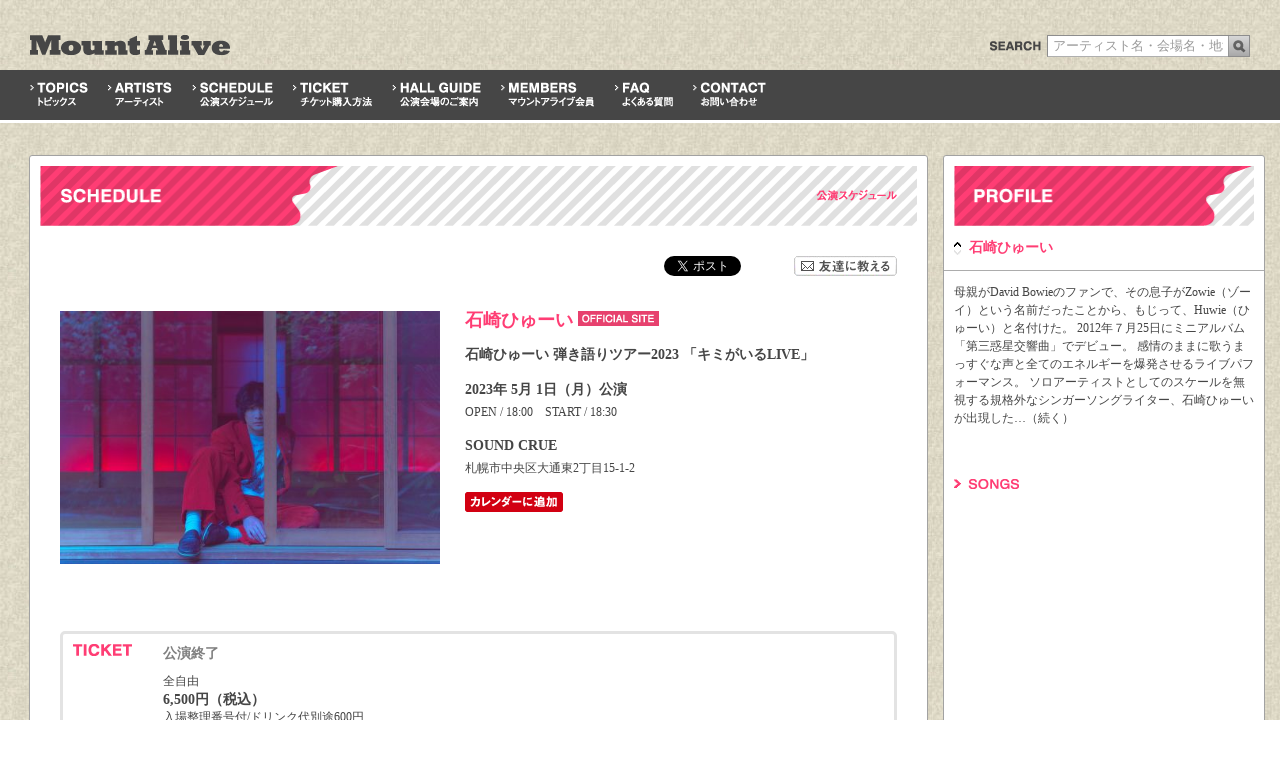

--- FILE ---
content_type: text/html
request_url: http://www.mountalive.com/schedule/more.php?no=3199
body_size: 30325
content:
<!DOCTYPE html PUBLIC "-//W3C//DTD XHTML 1.0 Transitional//EN" "http://www.w3.org/TR/xhtml1/DTD/xhtml1-transitional.dtd">
<html xmlns="http://www.w3.org/1999/xhtml" xmlns:og="http://ogp.me/ns#" xmlns:mixi="http://mixi-platform.com/ns#" xmlns:fb="http://www.facebook.com/2008/fbml">
<head>
<meta http-equiv="Content-Type" content="text/html; charset=utf-8" />

<title>&lt;ライブ・チケット情報&gt; 石崎ひゅーい【石崎ひゅーい 弾き語りツアー2023 「キミがいるLIVE」】｜SOUND CRUE|SCHEDULE[公演スケジュール]｜Mount Alive[マウントアライブ] OFFICIAL WEB SITE -CONCERT INFORMATION-</title>
<meta name="description" content="Mount Alive[株式会社マウントアライブ]オフィシャルサイト｜イベント情報詳細　アーティスト名：石崎ひゅーい｜日程：2023年5月1日公演｜イベント名：石崎ひゅーい 弾き語りツアー2023 「キミがいるLIVE」｜会場名：SOUND CRUE：札幌市中央区大通東2丁目15-1-2｜チケット発売：2023年3月18日｜お問い合わせ TEL：011-623-5555">

<meta name="twitter:card" content="summary">
<meta name="twitter:site" content="@MountAlive">
<meta name="twitter:url" content="http://www.mountalive.com">
<meta name="twitter:title" content="&lt;ライブ・チケット情報&gt; 石崎ひゅーい【石崎ひゅーい 弾き語りツアー2023 「キミがいるLIVE」】｜SOUND CRUE｜SCHEDULE[スケジュール]｜Mount Alive[マウントアライブ]">
<meta name="twitter:description" content="アーティスト名：石崎ひゅーい｜日程：2023年5月1日公演｜イベント名：石崎ひゅーい 弾き語りツアー2023 「キミがいるLIVE」｜会場名：SOUND CRUE：札幌市中央区大通東2丁目15-1-2｜チケット発売：2023年3月18日">
<meta name="twitter:image" content="http://mountalive.com/data/schedule_img/xxl/20230209122634_0.jpg">

<meta property="og:type" content="article" />
<meta property="og:title" content="&lt;ライブ・チケット情報&gt; 石崎ひゅーい【石崎ひゅーい 弾き語りツアー2023 「キミがいるLIVE」】｜SOUND CRUE｜SCHEDULE[スケジュール]｜Mount Alive[マウントアライブ] OFFICIAL WEB SITE -CONCERT INFORMATION-" />
<meta property="og:image" content="http://mountalive.com/data/schedule_img/xxl/20230209122634_0.jpg" />
<meta property="og:url" content="http://www.mountalive.com/schedule/more.php?no=3199" />
<meta property="og:site_name" content="MountAlive" />
<meta property="og:description" content="Mount Alive[マウントアライブ]オフィシャルサイト｜イベント情報詳細　アーティスト名：石崎ひゅーい｜日程：2023年5月1日公演｜イベント名：石崎ひゅーい 弾き語りツアー2023 「キミがいるLIVE」｜会場名：SOUND CRUE：札幌市中央区大通東2丁目15-1-2｜チケット発売：2023年3月18日｜お問い合わせ TEL：011-623-5555" />

<meta name="copyright" content="MountAlive" />
<meta name="Robots" content="index,follow" />
<meta http-equiv="Pragma" content="no-cache">
<meta name="viewport" content="target-densitydpi=device-dpi, width=1024px, maximum-scale=1.0, user-scalable=yes">

<link rel="canonical" href="http://www.mountalive.com/schedule/more.php?no=3199"/>
<link rel="alternate" media="handheld" type="text/html" href="http://www.mountalive.com/m/schedule/more.php?no=3199" />

<link rel="shortcut icon" href="/r_common/img/favicon.ico">
<link rel="apple-touch-icon" href="/r_common/img/apple-touch-icon.png" />
<link rel="alternate" media="handheld" type="text/html" href="http://www.mountalive.com/m/" />
<link rel="alternate" type="application/rss+xml" title="MountAlive Topics RSS" href="http://www.mountalive.com/news/latestnews.xml">
<link rel="alternate" type="application/rss+xml" title="MountAlive Schedule RSS" href="http://www.mountalive.com/schedule/schedule.xml">

<link rel="stylesheet" type="text/css" href="/r_common/css/common.css" media="all" />

<script type="text/javascript" src="/r_common/js/jquery.js" charset="UTF-8"></script>
<script type="text/javascript" src="/r_common/js/jquery.easing.js" charset="UTF-8"></script>
<script type="text/javascript" src="/r_common/js/common.js"></script>
<script type="text/javascript" src="/r_common/js/scrollsmoothly.js"></script>
<script type="text/javascript" src="/r_common/js/smartRollover.js"></script>
<script type="text/javascript" src="/r_common/js/jquery.formtips.1.2.5.packed.js"></script>
<script type="text/javascript">
$(document).ready(function() {
    $('form input.help').formtips({ 
        tippedClass: 'tipped'
    });
});
</script>
<!--[if IE 6]>
<script src="/r_common/js/DD_belatedPNG.js"></script>
<script>
DD_belatedPNG.fix('.png_bg');
</script>
<![endif]-->

<script type="text/javascript">

  var _gaq = _gaq || [];
  var pluginUrl = '//www.google-analytics.com/plugins/ga/inpage_linkid.js';
  _gaq.push(['_require', 'inpage_linkid', pluginUrl]);
  _gaq.push(['_setAccount', 'UA-9180886-1']);
  _gaq.push(['_trackPageview']);
  _gaq.push(['_trackPageLoadTime']);

  (function() {
    var ga = document.createElement('script'); ga.type = 'text/javascript'; ga.async = true;
    ga.src = ('https:' == document.location.protocol ? 'https://' : 'http://') + 'stats.g.doubleclick.net/dc.js';
    var s = document.getElementsByTagName('script')[0]; s.parentNode.insertBefore(ga, s);
  })();

</script>

<script type="text/javascript">
try {
var pageTracker =_gat._getTracker("UA-9180886-1");
pageTracker._addOrganic("blogsearch.google.co.jp","q");
pageTracker._addOrganic("blog-search.yahoo.co.jp","p");
pageTracker._addOrganic("blog.search.goo.ne.jp","MT");
pageTracker._addOrganic("images.google","q");
pageTracker._addOrganic("biglobe","q",true);
pageTracker._addOrganic("nifty","q",true);
pageTracker._addOrganic("infoseek","qt");
pageTracker._addOrganic("rakuten","qt");
pageTracker._addOrganic("livedoor","q",true);
pageTracker._addOrganic("so-net","query");
pageTracker._addOrganic("fresheye","kw");
pageTracker._addOrganic("auone","q",true);
pageTracker._addOrganic("ocnsearch", "MT");
pageTracker._addOrganic("hi-ho", "MT");
pageTracker._addOrganic("odn","search");
pageTracker._addOrganic("eonet","search");
pageTracker._addOrganic("goo", "MT");
pageTracker._addOrganic("excite","search");
pageTracker._addOrganic("asahi","Keywords");
pageTracker._addOrganic("luna", "q");
pageTracker._addOrganic("lunascape", "p");
pageTracker._addOrganic("hatena", "word");
pageTracker._addOrganic("ecnavi", "Keywords");
pageTracker._addOrganic("mixi", "keyword");
pageTracker._addOrganic("twitter", "q",true);
pageTracker._addOrganic("marsflag","phrase");
pageTracker._addOrganic("mooter","keywords");
pageTracker._addOrganic("namaan","query");
pageTracker._addOrganic("bloglines","q");
pageTracker._addOrganic("azby.search.nifty","q",true);
pageTracker._addOrganic("pythagoras.bz","q");
pageTracker._addOrganic("dir.yahoo.co.jp","p");
pageTracker._addOrganic("bing","q");
pageTracker._trackPageview();
}
catch(err) {}
</script>

<link href="./r_more.css" rel="stylesheet" type="text/css" media="all" />


<script type="text/javascript">
jQuery( function( $ )  {
	//旧画像フォーマット用
    $("#mainphoto1_thum").click(function(){
         $("#mainphoto1").css("display","inline");
         $("#mainphoto2").css("display","none");
         $("#mainphoto3").css("display","none");
    });
    $("#mainphoto2_thum").click(function(){
         $("#mainphoto1").css("display","none");
         $("#mainphoto2").css("display","inline");
         $("#mainphoto3").css("display","none");
    });
    $("#mainphoto3_thum").click(function(){
         $("#mainphoto1").css("display","none");
         $("#mainphoto2").css("display","none");
         $("#mainphoto3").css("display","inline");
    });
    
    //新画像フォーマット用
    $("#photo_thum_box ul li.images").click(function(){
    	var src = $(this).find('img.photo').attr('id');
    	$(this).parent().parent().parent().find('#photo_box .ph_box .at_ph img').css("display","none");
    	$(this).parent().parent().parent().find('#photo_box .ph_box .at_ph img#main_'+src).css("display","inline");
    });
    


	//プロフィールアコーディオン
	//最初以外隠す
	/*
	$('#profile_box .profile_cont').not(':first').css('display','none');
	
    $("#profile_box h3").click(function(){
         $(this).css('background-image','url(./r_img/prof_close.png)');
         $(this).parent().find('.profile_cont').animate({
              height: "toggle",
              opacity: "toggle"
         }, 100 );
    });
    */
    
    
    
    //最初以外を隠す
	$('#profile_box h3').not(':first').css('background-image','url(./r_img/prof_close.png)');
	$('#profile_box .profile_cont').not(':first').hide();
	
	//クリックイベント
	$('#profile_box h3').click(function() {
     //スライドの処理
    if($(this).next('.profile_cont').is(':visible')) {
        $(this).css('background-image','url(./r_img/prof_close.png)');
        $(this).next('.profile_cont').slideUp(300);
    } else {
        $(this).next('.profile_cont').slideDown(300).siblings('.profile_cont').slideUp(300);
        $(this).css('background-image','url(./r_img/prof_open.png)');
    }
    }); 
});
</script>   
    
    
<script type="text/javascript">
jQuery( function( $ )  {	
	//クリックイベント
	$('#calender_btn span img').click(function() {
        $('#calender_tooltip').css('display',"block");
    });    
    
	$('#calender_tooltip_close').click(function() {
        $('#calender_tooltip').css('display',"none");
    });
    
    
	$('#friend_btn span').click(function() {
        $('#friend_tooltip').css('display',"block");
    });    
    
	$('#friend_tooltip_close').click(function() {
        $('#friend_tooltip').css('display',"none");
    }); 
    
});
</script>

<script type="text/javascript">
    $(document).ready(function() {
     
        $('#send').click(function() {
            //POSTメソッドで送るデータを定義します
            var name = $('#name').val();
            var mail = $('#mail').val();
            var data = 'name=' + name + '&mail=' + mail + '&no=3199';
             
            $.ajax({
                type: "POST",
                url: "fmail.php",
                data: data,
                success: function(data, dataType) { /** Ajax通信が成功した場合に呼び出される **/
                    //返ってきたデータの表示
                    alert(data);
                    $('#friend_tooltip').css('display',"none");
                },
                error: function(XMLHttpRequest, textStatus, errorThrown) {  /** Ajax通信が失敗した場合に呼び出される **/
                        this; // thisは他のコールバック関数同様にAJAX通信時のオプションを示します。
                        alert('送信できませんでした。');
                }
            });
        });
         
        /** サブミット後、ページをリロードしないようにする **/
        $('form').submit(function() {
            return false;
        });
    });
</script>

</head>

<body style="margin: 0 !important;">
<div id="fb-root"></div>
<script src="http://connect.facebook.net/ja_JP/all.js"></script>

<!-- ヘッダー ========================================= -->

<a name="top" id="top"></a>
<div id="header">
<div id="logo_box"><a href="/" title="ホームへ"><img src="/r_common/img/header/logo.png" alt="" width="200" height="20" /></a></div>


<div id="search_box">
<form action="/search/" method="get">
<img src="/r_common/img/header/search_tit.png" alt="search_tit" width="57" height="22" />
<input type="text" name="search" title="アーティスト名・会場名・地域名" class="help" value="" />
<img src="/r_common/img/header/search_btn.png" onclick="submit();" id="search_submit" />
</form>
</div>
<div id="menu_box">
<ul class="clearfix">
<li><a href="/news/"><img src="/r_common/img/header/menu/topics.png" alt="TOPICS｜トピックス" title="" width="58" height="50" class="swap" /></a></li>
<li><a href="/artist/"><img src="/r_common/img/header/menu/artists.png" alt="ARTISTS｜アーティスト" title="" width="64" height="50" class="swap" /></a></li>
<li><a href="/schedule/"><img src="/r_common/img/header/menu/schedule.png" alt="SCHEDULE｜スケジュール" title="" width="81" height="50" class="swap" /></a></li>
<li><a href="/tickets/"><img src="/r_common/img/header/menu/ticket.png" alt="TICKET｜チケット購入方法" title="" width="79" height="50" class="swap" /></a></li>
<li><a href="/hallguide/"><img src="/r_common/img/header/menu/hall.png" alt="HALL GUIDE｜公演会場のご案内" title="" width="89" height="50" class="swap" /></a></li>
<li><a href="https://members.mountalive.com/" target="_blank"><img src="/r_common/img/header/menu/members.png" alt="MEMBERS｜マウントアライブ会員" title="" width="93" class="swap" height="50" /></a></li>
<li><a href="/faq/"><img src="/r_common/img/header/menu/faq.png" alt="FAQ｜よくある質問" title="" width="59" height="50" class="swap" /></a></li>
<li><a href="/contact/"><img src="/r_common/img/header/menu/contact.png" alt="CONTACT｜お問い合わせ" title="" width="73" height="50" class="swap" /></a></li>
</ul>
</div>
</div><!-- //ヘッダー ======================================= -->

<div id="contents" class="clearfix">



<div id="clm_box">

<h2 id="second_tit" class="clearfix">
<img src="r_img/title_l2.png" alt="" title="" width="300" height="60" class="tit_l" />
</h2>
<div id="profile_box">

	<div class="cont_boder" style="border:none;">
	<h3>石崎ひゅーい</h3>
	
	<div class="profile_cont">
	<p>母親がDavid Bowieのファンで、その息子がZowie（ゾーイ）という名前だったことから、もじって、Huwie（ひゅーい）と名付けた。

2012年７月25日にミニアルバム「第三惑星交響曲」でデビュー。

感情のままに歌うまっすぐな声と全てのエネルギーを爆発させるライブパフォーマンス。
ソロアーティストとしてのスケールを無視する規格外なシンガーソングライター、石崎ひゅーいが出現した…（<a href="/artist/more.php?artist=328">続く</a>）</p>
<div class="itunes">
<h4><img src="r_img/prof_songs.png" alt="prof_songs" width="65" height="10" /></h4>
<div><iframe src='https://widgets.itunes.apple.com/widget.html?c=jp&brc=FFFFFF&blc=FFFFFF&trc=FFFFFF&tlc=FFFFFF&d=&t=&m=music&e=album&w=300&h=370&ids=1852519735&wt=discovery&partnerId=&affiliate_id=&at=10l8by&ct=' frameborder=0 style='overflow-x:hidden;overflow-y:hidden;width:300px;height: 370px;border:0px'></iframe></div><div style="padding-bottom:5px;">
<audio preload="metadata" controls>

<source src="https://audio-ssl.itunes.apple.com/itunes-assets/AudioPreview211/v4/f8/d9/7e/f8d97e03-f9bf-bde2-7719-af627b97bc8e/mzaf_7997767871682630188.plus.aac.p.m4a">

<object data="https://audio-ssl.itunes.apple.com/itunes-assets/AudioPreview211/v4/f8/d9/7e/f8d97e03-f9bf-bde2-7719-af627b97bc8e/mzaf_7997767871682630188.plus.aac.p.m4a">
<param name="src" value="https://audio-ssl.itunes.apple.com/itunes-assets/AudioPreview211/v4/f8/d9/7e/f8d97e03-f9bf-bde2-7719-af627b97bc8e/mzaf_7997767871682630188.plus.aac.p.m4a">
<param name="autostart" value="false">
<a href="https://audio-ssl.itunes.apple.com/itunes-assets/AudioPreview211/v4/f8/d9/7e/f8d97e03-f9bf-bde2-7719-af627b97bc8e/mzaf_7997767871682630188.plus.aac.p.m4a">音声を聴く</a>
</object>

</audio>
</div><div class="itunes_btn"><a href="https://music.apple.com/jp/artist/%E7%9F%B3%E5%B4%8E%E3%81%B2%E3%82%85%E3%83%BC%E3%81%84/279200456?uo=4&at=10l8by" target="itunes_store" style="display:inline-block;overflow:hidden;background:url(//linkmaker.itunes.apple.com/assets/shared/badges/ja-jp/itunes-lrg.svg) no-repeat;width:110px;height:40px;background-size:contain;"></a></div></div>
	<div class="discography" style="display:none;">
	<h4><img src="r_img/prof_discography.png" alt="prof_discography" width="120" height="10" /></h4>
	</div>
	<a href="/artist/more.php?artist=328" class="more_btn">プロフィール詳細を見る</a>
	</div>
	</div>
	</div>
</div>




<div id="contents_box" class="clearfix">

<h1 id="second_tit" class="clearfix">
<img src="r_img/title_l.png" alt="" title="" width="300" height="60" class="tit_l" />
<img src="r_img/title_r.png" alt="" title="" width="97" height="60" class="tit_r" />
</h1>

<div class="cont">

<div class="social_btn clearfix">
	

<div class="fb-like_box"><div class="fb-like" data-href="http://www.mountalive.com/schedule/more.php?no=3199" data-send="false" data-layout="button_count" data-width="105" data-show-faces="false"></div></div>
<div class="fb-share_box"><div class="fb-share-button" data-href="http://www.mountalive.com/schedule/more.php?no=3199" data-layout="button_count"></div></div>
<div class="tweet"><a href="http://twitter.com/share" class="twitter-share-button" data-url="http://www.mountalive.com/schedule/more.php?no=3199&twitter" data-text="【2023年5月1日】石崎ひゅーい｜SOUND CRUE" data-count="horizontal" data-via="MountAlive" data-related="JOIN_ALIVE" data-lang="ja">ツイート</a><script type="text/javascript" src="https://platform.twitter.com/widgets.js" charset="utf-8"></script></div>

<div id="friend_btn">
	<span><img src="/r_common/img/frind_btn.png" alt="友達に教える" title="" width="103" height="20" onClick="pageTracker._trackEvent('Schedule', 'Btn', '友達に教えるボタン');" /></span>
		<div id="friend_tooltip">
		<div id="friend_tooltip_close"><img src="r_img/cal_icon_close.png" alt="" width="15" height="15" /></div>
		<div id="friendmail">
		<form id="fmform"> 
		あなたのお名前<br /><input type="text" name="name" id="name" value=""><br />
		お友達のメールアドレス<br /><input type="text" name="mail" id="mail" value=""><br />
		<input id="send" type="submit" value="送る">
		</form> 
		</div>
		</div>
</div>

</div>

<div class="block clearfix">

<div id="mainphoto_box">



<div id="photo_box">
<div class="ph_box">
<div class="at_ph">
<img src="/data/schedule_img/ll/20230209122634_0.jpg" alt="石崎ひゅーい 弾き語りツアー2023 「キミがいるLIVE」｜石崎ひゅーい" title="" width="380" class="photo" style="display:inline;" itemprop="photo" id="main_images_0" />
</div>
<div class="copy_gd"><img src="/common/img/copy_gd.gif" alt="石崎ひゅーい 弾き語りツアー2023 「キミがいるLIVE」｜石崎ひゅーい" title="" width="380" height="285" /></div>
</div>
</div>



</div>


<div id="maintext_box" itemscope itemtype="http://data-vocabulary.org/Event">


	<h2 itemprop="summary">
	石崎ひゅーい	<a href="https://www.ishizakihuwie.com/" target="_blank"><img src="r_img/of_link.png" alt="石崎ひゅーい オフィシャルサイトへ" title="石崎ひゅーい オフィシャルサイトへ" /></a>	</h2>


	<h3 itemprop="summary">石崎ひゅーい 弾き語りツアー2023 「キミがいるLIVE」</h3>

<div id="day_box">

	<div class="clearfix">
	<div id='op_st_date'>
	2023年&nbsp;5月&nbsp;1日（月）公演
	</div>
	
		</div>

	<time itemprop="startDate" datetime="2023-5-1T18:00+09:00"><p id='op_st_time'>OPEN / 18:00　START / 18:30</p>
<p id='op_st_description'></p>
</time></div>

<div id="hall_box">
	<span itemprop="location" itemscope itemtype="http://data-vocabulary.org/Organization">
	<p id='hall_name' itemprop='name'><a href='../hallguide/more.php?no=97'>SOUND CRUE</a></p>

札幌市中央区大通東2丁目15-1-2<p id="hall_description"><span itemprop="address" itemscope itemtype="http://data-vocabulary.org/Address"><span itemprop="region" style="display:none;">北海道</span><span itemprop="locality"></span><span itemprop="street-address"></span></span></p>	</span>
</div>


	
	<div class="clearfix">
	<div id="calender_btn">
	<span><img src="r_img/cal_btn.png" alt="cal_btn" width="98" height="20" /></span>
		<div id="calender_tooltip">
		<div id="calender_tooltip_close"><img src="r_img/cal_icon_close.png" alt="" width="15" height="15" /></div>
		<ul>
		<li id="cal_icon1"><a href="./ics/schedule3199.ics" target="_blank" onClick="pageTracker._trackEvent('Schedule', 'Cal', 'icsをダウンロード');">icsをダウンロード</a></li>
		<li id="cal_icon2"><a href="webcal://www.mountalive.com/schedule/ics/schedule3199.ics" target="_blank" onClick="pageTracker._trackEvent('Schedule', 'Cal', 'iCalに追加');">iCalに追加</a></li>
		<li id="cal_icon3"><a href="http://www.google.com/calendar/event?action=TEMPLATE&text=%E7%9F%B3%E5%B4%8E%E3%81%B2%E3%82%85%E3%83%BC%E3%81%84&dates=20230501T093000Z/20230501T113000Z&details=%E7%9F%B3%E5%B4%8E%E3%81%B2%E3%82%85%E3%83%BC%E3%81%84+%E5%BC%BE%E3%81%8D%E8%AA%9E%E3%82%8A%E3%83%84%E3%82%A2%E3%83%BC2023+%E3%80%8C%E3%82%AD%E3%83%9F%E3%81%8C%E3%81%84%E3%82%8BLIVE%E3%80%8D%0d%0ahttp%3A%2F%2Fwww.mountalive.com%2Fschedule%2Fmore.php%3Fno%3D3199&location=SOUND CRUE&trp=false&sprop=http%3A%2F%2Fwww.moiuntalive.com&sprop=name:MountAlive" target="_blank" onClick="pageTracker._trackEvent('Schedule', 'Cal', 'googleカレンダーに追加');">googleカレンダーに追加</a></li>
		</ul>
		</div>
	</div>
	
		<div id="fb_event_box" style="display:none;">
	<div id="fb_event_att" onclick="regEvent('att')"><img src="r_img/more_fbevent1.png" alt="参加する" width="77" height="20" id="fb_event_att_btn" onClick="pageTracker._trackEvent('Schedule', 'Btn', 'Facebookイベントボタン');" /></div>
	</div>
		
	</div>

</div>

</div><!-- /.block -->









<div class="block clearfix" id="ticket_box">
<h4 id="ticket_title"><img src="r_img/more_ticket.png" alt="TICKET" width="59" height="12" /></h4>
<div id="ticket">
	
	<p id='ticket_sell_date'><span style='color:gray;'>公演終了</span></p>
			<div class='ticket_item'>
			<span itemprop='tickets' itemscope itemtype='http://data-vocabulary.org/Offer'>
			<p class='ticket_name' itemprop='itemOffered'>全自由</p>
			<p class='ticket_price'><span itemprop='price'>6,500円</span>（税込）<span itemprop='currency' content='JPY' /></span></p>
			<p class='ticket_description'>入場整理番号付/ドリンク代別途600円</p>
			</span>
			</div>
			

<p class='ticket_description2'>**************************************************************<br />
＜当日情報＞<br />
■ 当日券の販売はございません。<br />
■ グッズの先行販売は16:30&#12316;17:30を予定しております。<br />
■ 入場順への整列は17:45&#12316;予定しております。<br />
**************************************************************<br />
<br />
未就学児童入場不可</p>

	
</div>

</div><!-- /.block -->









<div class="block clearfix" id="other_event_box">
<h2><img src="r_img/more_other_event.png" alt="more_other_event" width="100" height="11" /></h2>
<ul>
<li><a href="./more.php?no=3857"><p>石崎ひゅーい</p><p>2026年1月30日（金）<span class="ev_hallname">＠PENNY LANE 24 / 札幌</span></p><p><span style='color:red;'>発売中</span></p></a></li><li><a href="./more.php?no=3858"><p>石崎ひゅーい</p><p>2026年1月31日（土）<span class="ev_hallname">＠帯広 MEGA STONE</span></p><p><span style='color:red;'>発売中</span></p></a></li></ul>
</div><!-- /.block -->




</div><!-- /.cont -->


</div><!-- /#contents_box -->
</div><!-- /#contents -->

<!-- フッター ========================================= -->
<div id="footer">
<div style="position:absolute; top:0; left:0;"><script src="http://f1.nakanohito.jp/lit/index.js" type="text/javascript" charset="utf-8"></script>
<script type="text/javascript">try { var lb = new Vesicomyid.Bivalves("113372"); lb.init(); } catch(err) {} </script>

<!-- google+1 button -->
<script type="text/javascript">
  window.___gcfg = {lang: 'ja'};

  (function() {
    var po = document.createElement('script'); po.type = 'text/javascript'; po.async = true;
    po.src = 'https://apis.google.com/js/plusone.js';
    var s = document.getElementsByTagName('script')[0]; s.parentNode.insertBefore(po, s);
  })();
</script>

<script type="text/javascript">
(function() {
var login = '',
    fpf = true,
    fpn = '__ulfpc';

// DO NOT ALTER BELOW THIS LINE
var id = 6000151, h = '33ff';
if('http:'==document.location.protocol){var params={id:id,lt:3,h:h,url:document.URL,ref:document.referrer,lg:login,bw:(window.innerWidth?window.innerWidth:(document.documentElement && document.documentElement.clientWidth!=0?document.documentElement.clientWidth:(document.body?document.body.clientWidth:0 ))),bh:(window.innerHeight?window.innerHeight:(document.documentElement && document.documentElement.clientHeight!=0?document.documentElement.clientHeight:(document.body?document.body.clientHeight:0 ))),dpr:(window.devicePixelRatio!=undefined?window.devicePixelRatio:0),sw:screen.width,sh:screen.height,dpr:(window.devicePixelRatio!=undefined?window.devicePixelRatio:0),sb:document.title,guid:'ON'};if(fpf){params.fp=getuid(fpn);}params.eflg=1;var a=document.createElement('a');var lg=document.createElement('img');lg.setAttribute('id','_ullogimgltr');lg.setAttribute('width',1);lg.setAttribute('height',1);lg.setAttribute('alt','');var src='http://le.nakanohito.jp/le/1/?';for(var key in params ) src=src.concat(key+'='+encodeURIComponent(params[key] )+'&');lg.src=src.slice(0,-1);a.setAttribute('href','http://smartphone.userlocal.jp/');a.setAttribute('target','_blank');a.appendChild(lg);var s=document.getElementsByTagName('body')[0];s.appendChild(a);}
function getuid(key){var arr=[],date=new Date(),exp=new Date();exp.setFullYear(exp.getFullYear()+7);if(document.cookie){arr=document.cookie.split(";");for(var i in arr ){var str=arr[i].replace(/^\s+|\s+$/g,"");var len=str.indexOf('=');if(str.substring(0,len)==key)return unescape(str.slice(len+1));}}var r=randobet(4);var m=date.getMonth()+1,d=date.getDate(),h=date.getHours(),i=date.getMinutes(),s=date.getSeconds();var num=String(date.getFullYear())+(String(m).length==1?'0':'' )+String(m)+(String(d).length==1?'0':'' )+String(d)+(String(h).length==1?'0':'' )+String(h)+(String(i).length==1?'0':'' )+String(i)+(String(s).length==1?'0':'' )+String(s)+String(r);document.cookie=key+'='+num+'_f; expires='+(new Date(exp).toUTCString())+'; domain='+location.hostname;return num+'_f';}
function randobet(n){var a='123456789'.split(''),s='';for(var i=0;i<n;i++) s+=a[Math.floor(Math.random() * a.length)];return s;};
})();
</script>
<noscript>
<a href="http://smartphone.userlocal.jp/" target="_blank"><img src="http://le.nakanohito.jp/le/1/?id=6000151&h=33ff&guid=ON&eflg=1" alt="スマートフォン解析" height="1" width="1" border="0" /></a>
</noscript></div>
<div id="mount_bg1">
<div id="mount_bg2">

<div id="footer_ancher"><a href="#top"><img src="/r_common/img/footer/top.png" alt="top" width="45" height="16" /></a></div>

<div id="footer_cont1">
<div id="sitemap">
<ul>
<li>
<a href="/news/">TOPICS<br />トピックス</a>
<div id="ft_topics_rss"><a href="http://www.mountalive.com/news/latestnews.xml"><img src="/r_common/img/rss_icon.jpg" alt="rss_icon" width="10" height="10" class="toumei" /></a></div>
</li>
<li><a href="/artist/">ARTISTS<br />アーティスト</a></li>
<li><a href="/schedule/">SCHEDULE<br />公演スケジュール</a>
<div id="ft_schedule_rss"><a href="http://www.mountalive.com/schedule/schedule.xml"><img src="/r_common/img/rss_icon.jpg" alt="rss_icon" width="10" height="10" class="toumei" /></a></div>
</li>
</ul>
<ul>
<li><a href="/tickets/">TICKET<br />チケット購入方法</a></li>
<li><a href="/hallguide/">HALL GUIDE<br />公演会場のご案内</a></li>
<li><a href="https://members.mountalive.com//">climber<br />マウントアライブ会員</a></li>
</ul>
<ul>
<li><a href="/faq/">FAQ<br />よくある質問</a></li>
<li><a href="/contact/">CONTACT<br />お問い合わせ</a></li>
<li class="nobg">&nbsp;<br />&nbsp;</li>
</ul>
<ul class="nobd">
<li class="icon2"><a href="/about/">COMPANY INFO<br />会社概要</a></li>
<li class="icon2"><a href="/privacy/">PRIVACY POLICY<br />プライバシーポリシー</a></li>
<li class="nobg">&nbsp;<br />&nbsp;</li>
</ul>
</div>

<div id="footbnr">
<ul>
<li><a href="http://twitter.com/MountAlive/" target="_blank"><img src="/r_common/img/footer/social/tw.png" alt="twitter" title="" width="27" height="23" /></a></li>
<li><a href="http://www.facebook.com/MountAlive" target="_blank"><img src="/r_common/img/footer/social/fb.png" alt="facebook" title="" width="27" height="23" /></a></li>
<li><a href="https://www.youtube.com/@mountalive" target="_blank"><img src="/r_common/img/footer/social/yt.png" alt="youtube" title="" width="41" height="23" /></a></li>
<li><a href="http://vimeo.com/user10235074" target="_blank"><img src="/r_common/img/footer/social/vm.png" alt="vimeo" title="" width="50" height="23" /></a></li>
</ul>
<div id="wh_box"><a href="/wheelchair/"><img src="/r_common/img/footer/whbnr.png" alt="車イス申請" title="" width="197" height="51" /></a></div>
</div>
</div>

<div id="footer_cont2">
<div id="logo"><img src="/r_common/img/footer/logo.png" alt="MountAlive" title="" width="325" height="16" /></div>
<div id="copyright">本サイト上に掲載された文章、画像等の著作物を無断で転載・引用することを禁止します。<br />Copyright © Mount Alive All Rights Reserved.</div>
</div>

</div>
</div>
</div>

<script type="text/javascript">
  (function () {
    var tagjs = document.createElement("script");
    var s = document.getElementsByTagName("script")[0];
    tagjs.async = true;
    tagjs.src = "//s.yjtag.jp/tag.js#site=aYyOBIm";
    s.parentNode.insertBefore(tagjs, s);
  }());
</script>
<noscript>
  <iframe src="//b.yjtag.jp/iframe?c=aYyOBIm" width="1" height="1" frameborder="0" scrolling="no" marginheight="0" marginwidth="0"></iframe>
</noscript><!-- //フッター ======================================= -->


</body>
</html>




--- FILE ---
content_type: text/css
request_url: http://www.mountalive.com/schedule/r_more.css
body_size: 9271
content:
/*#calender_btn{display: none;}*/
/*#fb_event_box{display: none;}*/


/* 公演詳細 */

.social_btn{float: right;}


	
	#friend_btn{position: relative; float: left; margin-left: 10px;}
	#friend_btn span{font-size: 10px; cursor: pointer; position: relative; float: left;}
	
	#friend_tooltip{
	display: none;
	position: absolute; right: 0px; top: 25px; background: #fff; font-size: 10px;
	border: 1px solid #a2a2a2;
	-webkit-border-radius: 3px;
	-moz-border-radius: 3px;
	border-radius: 3px;
	padding: 5px;
	z-index: 999;
	}
	
	#friend_tooltip form input[type="text"]{width: 150px;}
	#friend_tooltip #friend_tooltip_close{
	cursor: pointer;
	width: 16px;
	height: 16px;
	position: absolute;
	right: -8px;
	top: -8px;
	}


.block{clear: both; padding: 25px 0;}
.block a{display: inline;}


#mainphoto_box{float: left; width: 380px;}
@media(max-width:1100px){
	#mainphoto_box{float: none; margin: auto; clear: both;}
}
	#mainphoto_box #photo_box{width: 380px; height: 285px; overflow: hidden; margin: 0 0 10px;}
	#mainphoto_box #photo_box .ph_box{}
	#mainphoto_box #photo_box .ph_box .at_ph{width: 380px; text-align: center; background: black;}
	#mainphoto1{margin: auto;}
	#mainphoto2{margin: auto; display: none;}
	#mainphoto3{margin: auto; display: none;}



#photo_thum_box{width: 380px; overflow: hidden;}
	#photo_thum_box ul{width: 390px;}
	#photo_thum_box li{float: left; padding: 0 10px 10px 0; width: 120px; height: 90px; cursor: pointer; }
	#photo_thum_box li .ph_box{height: 90px; width: 120px; display: inline-table; top:-13px;}
	#photo_thum_box li .ph_box .at_ph{width: 120px; height: 90px; text-align: center; background: #000;}
	#photo_thum_box li .ph_box .at_ph .tbm{width: 120px; height: 90px; display:table-cell; vertical-align: middle; }
	
	


/* メイン情報 */
#maintext_box{overflow: hidden; padding-left: 25px;}

@media(max-width:1100px){
	#maintext_box{padding: 25px 0 0;}
}

#maintext_box h2{color: #ff3d74; font-weight: bold;}
#maintext_box p#syutuen_other{margin: 5px 0 10px;}
#maintext_box h3{font-size: 14px; line-height: 1.5; margin: 15px 0; font-weight: bold;}

#maintext_box #day_box{margin: 15px 0;}
	#maintext_box #day_box p{margin: 5px 0;}
	#maintext_box #day_box #op_st_date{font-size: 120%; font-weight: bold; float: left;}
	
	#fb_event_box{float: left;}
	
	#calender_btn{position: relative; float: left; margin-right: 10px;}
	#calender_btn span{cursor: pointer; position: relative; float: left;}
	
	#calender_tooltip{
	display: none;
	position: absolute; left: 0px; bottom: 25px; background: #fff; font-size: 10px;
	border: 1px solid #a2a2a2;
	-webkit-border-radius: 3px;
	-moz-border-radius: 3px;
	border-radius: 3px;
	}
	#calender_tooltip #calender_tooltip_close{
	cursor: pointer;
	width: 16px;
	height: 16px;
	position: absolute;
	right: -8px;
	top: -8px;
	}
		#calender_tooltip ul{margin: 0 5px 0;}
		#calender_tooltip ul li{width: 140px; padding: 5px 0 5px 20px;}
		#calender_tooltip ul li#cal_icon1{background: url(./r_img/cal_icon_ics.png) no-repeat left center;}
		#calender_tooltip ul li#cal_icon2{background: url(./r_img/cal_icon_ical.png) no-repeat left center;}
		#calender_tooltip ul li#cal_icon3{background: url(./r_img/cal_icon_google.png) no-repeat left center;}

#maintext_box #hall_box{margin: 15px 0;}
	#maintext_box #hall_box p{margin: 5px 0;}
	#maintext_box #hall_box p#hall_name{font-size: 120%; font-weight: bold;}
	
	#fb_event_att{width: 77px; cursor: pointer; background: url(./r_img/more_fbevent1_off.png) no-repeat;}



/* チケット情報 */
#ticket_box{border: 3px #e3e3e3 solid; 
	-webkit-border-radius: 5px;
	-moz-border-radius: 5px;
	border-radius: 5px; padding: 10px;}
	#ticket_box #ticket_title{float: left; width: 60px;}
	#ticket_box #ticket{overflow: hidden; padding: 0 0 0 30px;}
	#ticket_box .ticket_item{padding: 0 0 10px;}
	#ticket_box #ticket_sell_date{font-size: 120%; font-weight: bold; margin: 0 0 10px;}
	#ticket_box .ticket_name{margin: 0;}
	#ticket_box .ticket_price{margin: 0; font-size: 120%; font-weight: bold;}
	#ticket_box .ticket_description{margin: 0;}
	#ticket_box .ticket_description2{margin: 0; padding: 10px 0 0; background: url(/r_common/img/dot_line_gray.png) repeat-x top;}
	
#today_info_box{border: 3px #00685b solid; 
	-webkit-border-radius: 5px;
	-moz-border-radius: 5px;
	border-radius: 5px; padding: 10px;
	background: #009d92;
	color: #fff;
	margin-bottom: 20px;
	}
	#today_info_box #ticket_title{float: left; width: 60px; font-size: 14px; font-weight: bold;}
	#today_info_box #ticket{overflow: hidden; padding: 0 0 0 30px;}


/* Playguide */
#playguide_web a,
#playguide_shop a,
#playguide_tel a,
#playguide_other1 a,
#playguide_other2 a{color:#990026;}

#playguide_web{padding-bottom:20px;}
#playguide_web li{float:left; padding:20px 20px 0 0; text-align: center;}
#playguide_web p{clear:both;}

#playguide_shop{padding-bottom:20px;}
#playguide_shop table{border-collapse:collapse; width:100%; margin:20px 0; border-top:1px solid #adadad;}
#playguide_shop table tr{}
#playguide_shop table th{width:132px; vertical-align:middle; border-bottom:1px solid #adadad; border-right:1px dashed #adadad;}
#playguide_shop table td{border-bottom:1px solid #adadad;}
#playguide_shop table td.code{width:100px; padding:10px; border-left:1px dashed #adadad;}
#playguide_shop table td.code span{font-size:120%; font-weight:bold;}
#playguide_shop p{clear:both;}

#playguide_tel{padding-bottom:20px;}
#playguide_tel table{border-collapse:collapse; width:100%; margin:20px 0; border-top:1px solid #adadad;}
#playguide_tel table tr{}
#playguide_tel table th{width:132px; vertical-align:middle; border-bottom:1px solid #adadad; border-right:1px dashed #adadad;}
#playguide_tel table td{border-bottom:1px solid #adadad; padding:10px;}
#playguide_tel table td p.tel{font-size:120%; font-weight:bold; margin:0;}
#playguide_tel table td p.tel span{font-size:90%; font-weight:normal;}
#playguide_tel table td p.tel_sp{font-size:120%; font-weight:bold;}
#playguide_tel table td p.tel_sp span{font-size:90%; font-weight:normal;}
#playguide_tel table td p.tel_txt{font-size:90%; margin-top:5px;}
#playguide_tel table td.code{width:100px; padding:10px; border-left:1px dashed #adadad;}
#playguide_tel table td.code span{font-size:120%; font-weight:bold;}
#playguide_tel p{clear:both;}

#playguide_other1{padding:20px 0;}
#playguide_other1 p.ot_name{font-size:120%; font-weight:bold;}
#playguide_other1 p.ot_web{}
#playguide_other1 p.ot_shop{text-indent:-3em; padding-left:3em;}
#playguide_other1 p.ot_tel{}
#playguide_other1 p.ot_tel_sp{font-size:120%; font-weight:bold; padding-left:2em;}
#playguide_other1 p.ot_tel_description{padding-left:3em;}

#playguide_other2{padding:20px 0; border-top:1px dashed #adadad;}
#playguide_other2 p.ot_name{font-size:120%; font-weight:bold;}
#playguide_other2 p.ot_web{}
#playguide_other2 p.ot_shop{text-indent:-3em; padding-left:3em;}
#playguide_other2 p.ot_tel{}
#playguide_other2 p.ot_tel_sp{font-size:120%; font-weight:bold; padding-left:2em;}
#playguide_other2 p.ot_tel_description{padding-left:3em;}

div#all_description{padding-top:15px; border-top:1px solid #999;}
div#all_description p{background:#eee; padding:15px;}


/* 関連イベント */
#other_event_box{}
#other_event_box h2{background: url(/r_common/img/2nd/title_bg.png) repeat-x; display: block; padding: 10px;}
#other_event_box li{padding: 5px 0; background: url(/r_common/img/dot_line_gray.png) repeat-x bottom;}
#other_event_box li p{margin: 3px 0;}
#other_event_box li h3{color: #ff3d74;}
#other_event_box li h3 span.ev_hallname{font-size: 90%; color: #464646; font-weight: normal;}
#other_event_box li a:hover h3 span.ev_hallname{color: #ff3d74;}






/* プロフィール */
#clm_box{width:320px; background: #fff; border: 1px solid #a2a2a2; padding: 0;}

#clm_box a{display: inline;}

#clm_box h2{background: url(/r_common/img/2nd/title_bg.png) repeat-x; display: block; margin: 10px;}

	#profile_box .cont_boder{border-top: 1px solid #acacac;}
	#profile_box h3{padding: 5px 0 5px 15px; margin: 10px; font-size: 14px; color: #ff3d74; background: url(./r_img/prof_open.png) no-repeat center left; cursor: pointer;}
	
	#profile_box .profile_cont{padding:0 10px 10px; border-top: 1px solid #acacac;}
	#profile_box .profile_cont h4{padding: 25px 0 15px; position: relative; display: block;}
	#profile_box .profile_cont h4 .album_tweet{position: absolute; top: 2px; right: 0;}
	
	#profile_box .profile_cont .itunes{position: relative; padding: 15px 0;}
	#profile_box .profile_cont .itunes .album_tweet{position: absolute; right: 0; top: 37px;}
	
	#profile_box .profile_cont .discography{position: relative; padding: 15px 0;}
	#profile_box .profile_cont .discography .discography_more{position: absolute; right: 0; top: 37px;}
	#profile_box .profile_cont .discography ul{
						display: flex;
						display:-webkit-flex;
						flex-wrap: wrap;
						-webkit-flex-wrap:wrap;
						}
	#profile_box .profile_cont .discography ul li{float: left; padding: 0 15px 15px 0; border: none; width: 135px; text-align: center;}
	
	#profile_box .profile_cont .itunes_btn{text-align: right; padding: 10px 0 0;}
	#profile_box .profile_cont a.more_btn{display: block; background: #ff3d74; color: #fff; text-align: center; padding: 8px;}
	#profile_box .profile_cont a:hover.more_btn{opacity: 0.8;}
